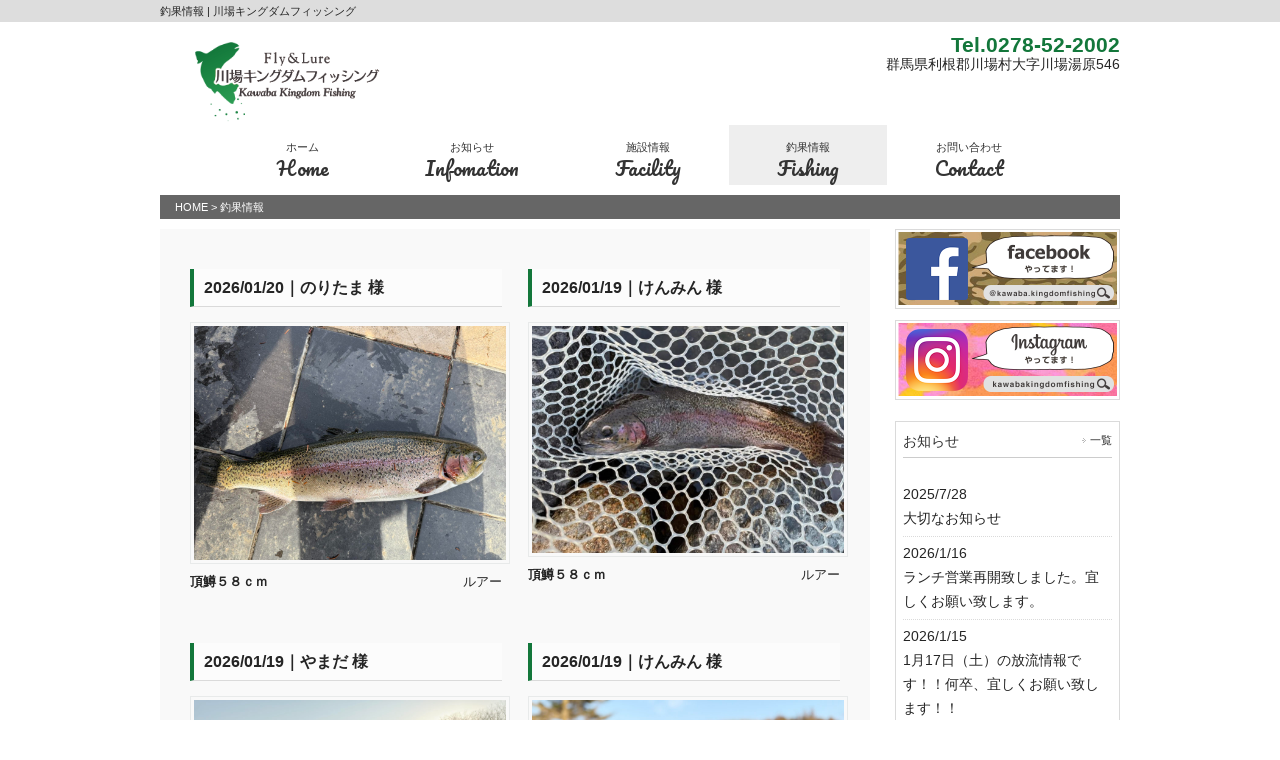

--- FILE ---
content_type: text/html; charset=UTF-8
request_url: http://kawaba-kingdomfishing.com/fishing/
body_size: 5583
content:
<!DOCTYPE html>
<html lang="ja">
<head>
    
<!-- Google tag (gtag.js) -->
<script async src="https://www.googletagmanager.com/gtag/js?id=G-0L71593T35"></script>
<script>
  window.dataLayer = window.dataLayer || [];
  function gtag(){dataLayer.push(arguments);}
  gtag('js', new Date());

  gtag('config', 'G-0L71593T35');
</script>
    
<meta charset="UTF-8">
<meta name="viewport" content="width=device-width, user-scalable=yes, maximum-scale=1.0, minimum-scale=1.0">
<meta name="description" content="">
<meta name="keywords" content="">
<title>  釣果情報 | 川場キングダムフィッシング</title>
<!--[if lt IE 9]>
<script src="http://kawaba-kingdomfishing.com/wp/wp-content/themes/responsive_042/js/html5.js"></script>
<script src="http://kawaba-kingdomfishing.com/wp/wp-content/themes/responsive_042/js/css3-mediaqueries.js"></script>
<![endif]-->
<script src="http://ajax.googleapis.com/ajax/libs/jquery/1.8.2/jquery.min.js"></script>

<link rel='dns-prefetch' href='//s.w.org' />
<link rel="alternate" type="application/rss+xml" title="川場キングダムフィッシング &raquo; 釣果情報 フィード" href="http://kawaba-kingdomfishing.com/fishing/feed/" />
		<script type="text/javascript">
			window._wpemojiSettings = {"baseUrl":"https:\/\/s.w.org\/images\/core\/emoji\/2\/72x72\/","ext":".png","svgUrl":"https:\/\/s.w.org\/images\/core\/emoji\/2\/svg\/","svgExt":".svg","source":{"concatemoji":"http:\/\/kawaba-kingdomfishing.com\/wp\/wp-includes\/js\/wp-emoji-release.min.js?ver=4.6.29"}};
			!function(e,o,t){var a,n,r;function i(e){var t=o.createElement("script");t.src=e,t.type="text/javascript",o.getElementsByTagName("head")[0].appendChild(t)}for(r=Array("simple","flag","unicode8","diversity","unicode9"),t.supports={everything:!0,everythingExceptFlag:!0},n=0;n<r.length;n++)t.supports[r[n]]=function(e){var t,a,n=o.createElement("canvas"),r=n.getContext&&n.getContext("2d"),i=String.fromCharCode;if(!r||!r.fillText)return!1;switch(r.textBaseline="top",r.font="600 32px Arial",e){case"flag":return(r.fillText(i(55356,56806,55356,56826),0,0),n.toDataURL().length<3e3)?!1:(r.clearRect(0,0,n.width,n.height),r.fillText(i(55356,57331,65039,8205,55356,57096),0,0),a=n.toDataURL(),r.clearRect(0,0,n.width,n.height),r.fillText(i(55356,57331,55356,57096),0,0),a!==n.toDataURL());case"diversity":return r.fillText(i(55356,57221),0,0),a=(t=r.getImageData(16,16,1,1).data)[0]+","+t[1]+","+t[2]+","+t[3],r.fillText(i(55356,57221,55356,57343),0,0),a!=(t=r.getImageData(16,16,1,1).data)[0]+","+t[1]+","+t[2]+","+t[3];case"simple":return r.fillText(i(55357,56835),0,0),0!==r.getImageData(16,16,1,1).data[0];case"unicode8":return r.fillText(i(55356,57135),0,0),0!==r.getImageData(16,16,1,1).data[0];case"unicode9":return r.fillText(i(55358,56631),0,0),0!==r.getImageData(16,16,1,1).data[0]}return!1}(r[n]),t.supports.everything=t.supports.everything&&t.supports[r[n]],"flag"!==r[n]&&(t.supports.everythingExceptFlag=t.supports.everythingExceptFlag&&t.supports[r[n]]);t.supports.everythingExceptFlag=t.supports.everythingExceptFlag&&!t.supports.flag,t.DOMReady=!1,t.readyCallback=function(){t.DOMReady=!0},t.supports.everything||(a=function(){t.readyCallback()},o.addEventListener?(o.addEventListener("DOMContentLoaded",a,!1),e.addEventListener("load",a,!1)):(e.attachEvent("onload",a),o.attachEvent("onreadystatechange",function(){"complete"===o.readyState&&t.readyCallback()})),(a=t.source||{}).concatemoji?i(a.concatemoji):a.wpemoji&&a.twemoji&&(i(a.twemoji),i(a.wpemoji)))}(window,document,window._wpemojiSettings);
		</script>
		<style type="text/css">
img.wp-smiley,
img.emoji {
	display: inline !important;
	border: none !important;
	box-shadow: none !important;
	height: 1em !important;
	width: 1em !important;
	margin: 0 .07em !important;
	vertical-align: -0.1em !important;
	background: none !important;
	padding: 0 !important;
}
</style>
<link rel='stylesheet' id='contact-form-7-css'  href='http://kawaba-kingdomfishing.com/wp/wp-content/plugins/contact-form-7/includes/css/styles.css?ver=4.5' type='text/css' media='all' />
<link rel='stylesheet' id='weatherhacks-css'  href='http://kawaba-kingdomfishing.com/wp/wp-content/plugins/wp-weatherhacks/style.css?ver=1475123033' type='text/css' media='all' />
<script type='text/javascript' src='http://kawaba-kingdomfishing.com/wp/wp-includes/js/jquery/jquery.js?ver=1.12.4'></script>
<script type='text/javascript' src='http://kawaba-kingdomfishing.com/wp/wp-includes/js/jquery/jquery-migrate.min.js?ver=1.4.1'></script>
<link rel='https://api.w.org/' href='http://kawaba-kingdomfishing.com/wp-json/' />
<link rel="EditURI" type="application/rsd+xml" title="RSD" href="http://kawaba-kingdomfishing.com/wp/xmlrpc.php?rsd" />
<link rel="wlwmanifest" type="application/wlwmanifest+xml" href="http://kawaba-kingdomfishing.com/wp/wp-includes/wlwmanifest.xml" /> 
<script src="http://kawaba-kingdomfishing.com/wp/wp-content/themes/responsive_042/js/jquery.easing.1.3.js"></script>
<script src="http://kawaba-kingdomfishing.com/wp/wp-content/themes/responsive_042/js/mouseover.js"></script>
<script src="http://kawaba-kingdomfishing.com/wp/wp-content/themes/responsive_042/js/script.js"></script>
<link rel="profile" href="http://gmpg.org/xfn/11">
<link rel="stylesheet" type="text/css" media="all" href="http://kawaba-kingdomfishing.com/wp/wp-content/themes/responsive_042/style.css">
<link rel="pingback" href="http://kawaba-kingdomfishing.com/wp/xmlrpc.php">
<link rel="shortcut icon" href="http://kawaba-kingdomfishing.com/wp/wp-content/themes/responsive_042/favicon.ico" />
<link rel="icon" href="http://kawaba-kingdomfishing.com/wp/wp-content/themes/responsive_042/favicon.ico" />
<link href='https://fonts.googleapis.com/css?family=Pacifico' rel='stylesheet' type='text/css'>
</head>
<body class="archive post-type-archive post-type-archive-fishing">
<header id="header" role="banner">

<div class="bg">
	<div class="inner">
		<h1>  釣果情報 | 川場キングダムフィッシング</h1>
	</div>
</div>

	<div class="inner">
  	<h2><a href="http://kawaba-kingdomfishing.com/" title="川場キングダムフィッシング" rel="home"><img src="http://kawaba-kingdomfishing.com/wp/wp-content/uploads/logo.png" alt="川場キングダムフィッシング"></a></h2>
	<div class="headerRight">
		<p class="headerPhone button"><span class="headerPhoneTitle">Tel.</span><span class="tel-link">0278-52-2002</span></p>
		<p class="headerAddress">群馬県利根郡川場村大字川場湯原546</p>
		</div>
	</div>
</header>

<nav id="mainNav">
	<div class="inner">
		<a class="menu" id="menu"><span>MENU</span></a>
		<div class="panel">   
		<ul><li id="menu-item-16" class="menu-item menu-item-type-post_type menu-item-object-page"><a href="http://kawaba-kingdomfishing.com/"><strong>ホーム</strong><span>Home</span></a></li>
<li id="menu-item-540" class="menu-item menu-item-type-taxonomy menu-item-object-category"><a href="http://kawaba-kingdomfishing.com/category/info/"><strong>お知らせ</strong><span>Infomation</span></a></li>
<li id="menu-item-23" class="menu-item menu-item-type-post_type menu-item-object-page menu-item-has-children"><a href="http://kawaba-kingdomfishing.com/facility/"><strong>施設情報</strong><span>Facility</span></a>
<ul class="sub-menu">
	<li id="menu-item-17" class="menu-item menu-item-type-post_type menu-item-object-page"><a href="http://kawaba-kingdomfishing.com/facility/access/">アクセス</a></li>
	<li id="menu-item-20" class="menu-item menu-item-type-post_type menu-item-object-page"><a href="http://kawaba-kingdomfishing.com/facility/pond-target/">ポンド&#038;ターゲット</a></li>
	<li id="menu-item-21" class="menu-item menu-item-type-post_type menu-item-object-page"><a href="http://kawaba-kingdomfishing.com/facility/restaurant/">レストラン</a></li>
	<li id="menu-item-22" class="menu-item menu-item-type-post_type menu-item-object-page"><a href="http://kawaba-kingdomfishing.com/facility/price-rule/">料金表＆ルール</a></li>
</ul>
</li>
<li id="menu-item-243" class="menu-item menu-item-type-post_type_archive menu-item-object-fishing current-menu-item"><a href="http://kawaba-kingdomfishing.com/fishing/"><strong>釣果情報</strong><span>Fishing</span></a></li>
<li id="menu-item-18" class="menu-item menu-item-type-post_type menu-item-object-page"><a href="http://kawaba-kingdomfishing.com/contact/"><strong>お問い合わせ</strong><span>Contact</span></a></li>
</ul>		</div>
	</div>
</nav>

<div id="breadcrumb" class="clearfix inner"><ul><li><a href="http://kawaba-kingdomfishing.com/">HOME</a> &gt; </li><li>  釣果情報</li></ul></div><div id="wrapper">

  <div id="content">
	<section>

	<h2 class="title first"><span></span></h2>

		        <div class="post">
                
        
        <article id="post-26446">
        
			             
            <div class="alignleft">
                <h3>2026/01/20｜のりたま 様</h3>
                <img src="http://kawaba-kingdomfishing.com/wp/wp-content/uploads/cec9d644686ea91057cfd3c138d0baa6-1024x768.jpg" alt="【頂鱒５８ｃｍ】全体"><br />
                <dl class="menu" style="font-size:95%;">
                <dt>頂鱒５８ｃｍ</dt>
                <dd>ルアー</dd>
                </dl>
            </div>
                    </article>
            
                
        
        <article id="post-26444">
        
			                        <div class="alignright">
                <h3>2026/01/19｜けんみん 様</h3>
                <img src="http://kawaba-kingdomfishing.com/wp/wp-content/uploads/ba13b7b247572715639d405f58be1bd8-1024x746.jpg" alt="【頂鱒５８ｃｍ】全体"><br />
                <dl class="menu" style="font-size:95%;">
                <dt>頂鱒５８ｃｍ</dt>
                <dd>ルアー</dd>
                </dl>
            </div>
			<div class="clearHr"><hr /></div>
                    </article>
            
                
        
        <article id="post-26442">
        
			             
            <div class="alignleft">
                <h3>2026/01/19｜やまだ 様</h3>
                <img src="http://kawaba-kingdomfishing.com/wp/wp-content/uploads/d8c0827e7541df76557509aabab66969-1024x768.jpg" alt="【驚ロック６０ｃｍ】全体"><br />
                <dl class="menu" style="font-size:95%;">
                <dt>驚ロック６０ｃｍ</dt>
                <dd>フライ</dd>
                </dl>
            </div>
                    </article>
            
                
        
        <article id="post-26440">
        
			                        <div class="alignright">
                <h3>2026/01/19｜けんみん 様</h3>
                <img src="http://kawaba-kingdomfishing.com/wp/wp-content/uploads/da37affe14b6de0c5ba452075ace5973-1024x768.jpg" alt="【頂鱒５２ｃｍ】全体"><br />
                <dl class="menu" style="font-size:95%;">
                <dt>頂鱒５２ｃｍ</dt>
                <dd>ルアー</dd>
                </dl>
            </div>
			<div class="clearHr"><hr /></div>
                    </article>
            
                
        
        <article id="post-26438">
        
			             
            <div class="alignleft">
                <h3>2026/01/19｜ふくだ 様</h3>
                <img src="http://kawaba-kingdomfishing.com/wp/wp-content/uploads/ffd50d4f29b1be356d41cd6da27dbb27-1024x768.jpg" alt="【驚ロック５５ｃｍ】全体"><br />
                <dl class="menu" style="font-size:95%;">
                <dt>驚ロック５５ｃｍ</dt>
                <dd>ルアー</dd>
                </dl>
            </div>
                    </article>
            
                
        
        <article id="post-26436">
        
			                        <div class="alignright">
                <h3>2026/01/18｜あわた 様</h3>
                <img src="http://kawaba-kingdomfishing.com/wp/wp-content/uploads/a59cb4e7b7bafff247164b84ce717b89-1024x768.jpg" alt="【驚ロック７０ｃｍ】全体"><br />
                <dl class="menu" style="font-size:95%;">
                <dt>驚ロック７０ｃｍ</dt>
                <dd>ルアー</dd>
                </dl>
            </div>
			<div class="clearHr"><hr /></div>
                    </article>
            
                
        
        <article id="post-26434">
        
			             
            <div class="alignleft">
                <h3>2026/01/18｜G-TECしんた 様</h3>
                <img src="http://kawaba-kingdomfishing.com/wp/wp-content/uploads/6418e1a8dfe135065dfb087a05fec9a9-1024x768.jpg" alt="【頂鱒６１ｃｍ】全体"><br />
                <dl class="menu" style="font-size:95%;">
                <dt>頂鱒６１ｃｍ</dt>
                <dd>ルアー</dd>
                </dl>
            </div>
                    </article>
            
                
        
        <article id="post-26432">
        
			                        <div class="alignright">
                <h3>2026/01/18｜あつし 様</h3>
                <img src="http://kawaba-kingdomfishing.com/wp/wp-content/uploads/650c2402c80765fb15160dc47e5e4220-1024x768.jpg" alt="【頂鱒６０ｃｍ】全体"><br />
                <dl class="menu" style="font-size:95%;">
                <dt>頂鱒６０ｃｍ</dt>
                <dd>ルアー</dd>
                </dl>
            </div>
			<div class="clearHr"><hr /></div>
                    </article>
            
                
        
        <article id="post-26430">
        
			             
            <div class="alignleft">
                <h3>2026/01/18｜K-SPOONうちだ 様</h3>
                <img src="http://kawaba-kingdomfishing.com/wp/wp-content/uploads/77ab57f7bb9d6ecf5bfa224670836f93-1024x768.jpg" alt="【頂鱒５６ｃｍ】全体"><br />
                <dl class="menu" style="font-size:95%;">
                <dt>頂鱒５６ｃｍ</dt>
                <dd>ルアー</dd>
                </dl>
            </div>
                    </article>
            
                
        
        <article id="post-26428">
        
			                        <div class="alignright">
                <h3>2026/01/17｜かすかわ 様</h3>
                <img src="http://kawaba-kingdomfishing.com/wp/wp-content/uploads/e14ab6d07c9ea709eb05c52e6cdfcf4d-1024x768.jpg" alt="【頂鱒６０ｃｍ】全体"><br />
                <dl class="menu" style="font-size:95%;">
                <dt>頂鱒６０ｃｍ</dt>
                <dd>ルアー</dd>
                </dl>
            </div>
			<div class="clearHr"><hr /></div>
                    </article>
            
                </div>
                
	</section>
  		<div class="pagenav">
			<div class="prev"></div>
			<div class="next"><a href="http://kawaba-kingdomfishing.com/fishing/page/2/" >次のページ &raquo;</a></div>
		</div>
	
  
	</div><!-- / content -->
  <aside id="sidebar">

<div id="banners">
<p class="banner">
<a href="https://www.facebook.com/kawaba.kingdomfishing/"
 target="_blank">
<img src="http://kawaba-kingdomfishing.com/wp/wp-content/uploads/facebook_banner.png" alt="Facebook" />
</a></p>
<p class="banner">
<a href="http://www.instagram.com/kawabakingdomfishing/?hl=ja"
 target="_blank">
<img src="http://kawaba-kingdomfishing.com/wp/wp-content/uploads/insta_banner.png" alt="インスタグラム" />
</a></p>
</div>


      <section class="widgetInfo">
  <div class="newsTitle">
        <h3 class="title"><span>お知らせ</span></h3>
    <p><a href="http://kawaba-kingdomfishing.com/info/">一覧</a></p>
  </div>
    <div class="sideinfo post">

<article id="post-24881" style="">
<a href="http://kawaba-kingdomfishing.com/info/24881/" title="大切なお知らせ">
<p><time datetime="2025-07-28">2025/7/28</time><br />
大切なお知らせ<br style="clear:both;" /></p>
</a>
</article>



<article id="post-26410" style="">
<a href="http://kawaba-kingdomfishing.com/info/26410/" title="ランチ営業再開致しました。宜しくお願い致します。">
<p><time datetime="2026-01-16">2026/1/16</time><br />
ランチ営業再開致しました。宜しくお願い致します。<br style="clear:both;" /></p>
</a>
</article>



<article id="post-26399" style="">
<a href="http://kawaba-kingdomfishing.com/info/26399/" title="1月17日（土）の放流情報です！！何卒、宜しくお願い致します！！">
<p><time datetime="2026-01-15">2026/1/15</time><br />
1月17日（土）の放流情報です！！何卒、宜しくお願い致します！！<br style="clear:both;" /></p>
</a>
</article>



<article id="post-26395" style="">
<a href="http://kawaba-kingdomfishing.com/info/26395/" title="改めての臨時休業のお知らせ">
<p><time datetime="2026-01-07">2026/1/7</time><br />
改めての臨時休業のお知らせ<br style="clear:both;" /></p>
</a>
</article>



<article id="post-26391" style="">
<a href="http://kawaba-kingdomfishing.com/info/26391/" title="臨時休業のお知らせ">
<p><time datetime="2026-01-06">2026/1/6</time><br />
臨時休業のお知らせ<br style="clear:both;" /></p>
</a>
</article>


    </div>
  </section>

<section id="nav_menu-2" class="widget widget_nav_menu"><h3><span>Menu</span></h3><div class="menu-footer_menu-container"><ul id="menu-footer_menu" class="menu"><li id="menu-item-33" class="menu-item menu-item-type-post_type menu-item-object-page menu-item-33"><a href="http://kawaba-kingdomfishing.com/">ホーム</a></li>
<li id="menu-item-541" class="menu-item menu-item-type-taxonomy menu-item-object-category menu-item-541"><a href="http://kawaba-kingdomfishing.com/category/info/">お知らせ</a></li>
<li id="menu-item-40" class="menu-item menu-item-type-post_type menu-item-object-page menu-item-has-children menu-item-40"><a href="http://kawaba-kingdomfishing.com/facility/">施設情報</a>
<ul class="sub-menu">
	<li id="menu-item-34" class="menu-item menu-item-type-post_type menu-item-object-page menu-item-34"><a href="http://kawaba-kingdomfishing.com/facility/access/">アクセス</a></li>
	<li id="menu-item-37" class="menu-item menu-item-type-post_type menu-item-object-page menu-item-37"><a href="http://kawaba-kingdomfishing.com/facility/pond-target/">ポンド&#038;ターゲット</a></li>
	<li id="menu-item-38" class="menu-item menu-item-type-post_type menu-item-object-page menu-item-38"><a href="http://kawaba-kingdomfishing.com/facility/restaurant/">レストラン</a></li>
	<li id="menu-item-39" class="menu-item menu-item-type-post_type menu-item-object-page menu-item-39"><a href="http://kawaba-kingdomfishing.com/facility/price-rule/">料金表＆ルール</a></li>
</ul>
</li>
<li id="menu-item-242" class="menu-item menu-item-type-post_type_archive menu-item-object-fishing menu-item-242"><a href="http://kawaba-kingdomfishing.com/fishing/">釣果情報</a></li>
<li id="menu-item-35" class="menu-item menu-item-type-post_type menu-item-object-page menu-item-35"><a href="http://kawaba-kingdomfishing.com/contact/">お問い合わせ</a></li>
</ul></div></section><section id="search-2" class="widget widget_search"><form role="search" method="get" id="searchform" class="searchform" action="http://kawaba-kingdomfishing.com/">
				<div>
					<label class="screen-reader-text" for="s">検索:</label>
					<input type="text" value="" name="s" id="s" />
					<input type="submit" id="searchsubmit" value="検索" />
				</div>
			</form></section>
</aside>

</div>
<!-- / wrapper -->

<a id="pageTop" href="#contents">▲</a>
<!-- / footer -->

<p id="copyright">Copyright &copy; 2026 川場キングダムフィッシング All rights Reserved.</p>

</div>

<script type='text/javascript' src='http://kawaba-kingdomfishing.com/wp/wp-content/plugins/contact-form-7/includes/js/jquery.form.min.js?ver=3.51.0-2014.06.20'></script>
<script type='text/javascript'>
/* <![CDATA[ */
var _wpcf7 = {"loaderUrl":"http:\/\/kawaba-kingdomfishing.com\/wp\/wp-content\/plugins\/contact-form-7\/images\/ajax-loader.gif","recaptcha":{"messages":{"empty":"\u3042\u306a\u305f\u304c\u30ed\u30dc\u30c3\u30c8\u3067\u306f\u306a\u3044\u3053\u3068\u3092\u8a3c\u660e\u3057\u3066\u304f\u3060\u3055\u3044\u3002"}},"sending":"\u9001\u4fe1\u4e2d ..."};
/* ]]> */
</script>
<script type='text/javascript' src='http://kawaba-kingdomfishing.com/wp/wp-content/plugins/contact-form-7/includes/js/scripts.js?ver=4.5'></script>
<script type='text/javascript' src='http://kawaba-kingdomfishing.com/wp/wp-includes/js/wp-embed.min.js?ver=4.6.29'></script>
</body>
</html>

--- FILE ---
content_type: text/css
request_url: http://kawaba-kingdomfishing.com/wp/wp-content/themes/responsive_042/style.css
body_size: 7328
content:
@charset "utf-8";
/*
Theme Name: responsive_042
Theme URI: http://c-tpl.com/
Description: responsive_042
Version: 1.0
Author: Cloud template
Author URI: http://c-tpl.com/
Tags: simple

	Cloud template v1.0
	 http://c-tpl.com/

	This theme was designed and built by Cloud template,
	whose blog you will find at http://c-tpl.com/

	The CSS, XHTML and design is released under GPL:
	http://www.opensource.org/licenses/gpl-license.php

*/

/* =Reset default browser CSS.
Based on work by Eric Meyer: http://meyerweb.com/eric/tools/css/reset/index.html
-------------------------------------------------------------- */
html, body, div, span, applet, object, iframe, h1, h2, h3, h4, h5, h6, p, blockquote, pre, a, abbr, acronym, address, big, cite, code, del, dfn, em, font, ins, kbd, q, s, samp, small, strike, strong, sub, sup, tt, var, dl, dt, dd, ol, ul, li, fieldset, form, label, legend, table, caption, tbody, tfoot, thead, tr, th, td {border: 0;font-family: inherit;font-size: 100%;font-style: inherit;font-weight: inherit;margin: 0;outline: 0;padding: 0;vertical-align: baseline;}
:focus {outline: 0;}

ol, ul {list-style: none;}
table {border-collapse: separate;border-spacing: 0;}
caption, th, td {font-weight: normal;text-align: left;}
blockquote:before, blockquote:after,q:before, q:after {content: "";}
blockquote, q {quotes: "" "";}
a img {border: 0;}
article, aside, details, figcaption, figure, footer, header, hgroup, menu, nav, section {display: block;}

body{
font: 13.5px/1.5 "メイリオ","Meiryo",arial,"ヒラギノ角ゴ Pro W3","Hiragino Kaku Gothic Pro",Osaka,"ＭＳ Ｐゴシック","MS PGothic",Sans-Serif;
color:#252525;
-webkit-text-size-adjust: none;
background:#fff;
}


/* リンク設定
------------------------------------------------------------*/
a{
margin:0;
padding:0;
text-decoration:none;
outline:0;
vertical-align:baseline;
background:transparent;
font-size:100%;
color:#252525;
}

a:hover, a:active{
-webkit-transition:opacity 1s;-moz-transition:opacity 1s;-o-transition:opacity 1s;
color:#3D97DF;
}


/**** Clearfix ****/
nav .panel:after, nav#mainNav:after, .newsTitle:after, .topNewsTitle:after, .bg:after,.post:after{content:""; display: table;clear: both;}
nav .panel,nav#mainNav,.newsTitle,.topNewsTitle,.bg, .post{zoom: 1;}


/* フォーム
------------------------------------------------------------*/

input, textarea {
font: 12px/1.5 "メイリオ","Meiryo",arial,"ヒラギノ角ゴ Pro W3","Hiragino Kaku Gothic Pro",Osaka,"ＭＳ Ｐゴシック","MS PGothic",Sans-Serif;
}

input[type="text"], input[type="tel"], input[type="email"], textarea{
max-width:90%;
vertical-align:middle;
line-height:30px;
height:30px;
padding:1px 5px;
border:1px solid #d4d4d7;
border-radius:3px;
-webkit-border-radius:3px;
-moz-border-radius:3px;
font-size:100%;
color:#555;
background:#fcfcfc;
}

textarea{
height:auto;
line-height:1.5;
}

input[type="submit"],input[type="reset"],input[type="button"],.button a{
padding:5px 10px;
background: #1dba5c;
background: -moz-linear-gradient(top, #1dba5c 0%, #16733b 100%);
background: -webkit-gradient(linear, left top, left bottom, color-stop(0%,#1dba5c), color-stop(100%,#16733b));
background: -webkit-linear-gradient(top, #1dba5c 0%,#16733b 100%);
background: -o-linear-gradient(top, #1dba5c 0%,#16733b 100%);
background: linear-gradient(to bottom, #1dba5c 0%,#16733b 100%);
filter: progid:DXImageTransform.Microsoft.gradient( startColorstr='#1dba5c', endColorstr='#16733b',GradientType=0 );
border:0;
border-radius:3px;
-webkit-border-radius:3px;
-moz-border-radius:3px;
line-height:1.5;
color:#fff;
}

input[type="submit"]:hover,input[type="reset"]:hover,input[type="button"]:hover,.button a:hover{
background: #1dba5c;
background: -moz-linear-gradient(top, #16733b 0%, #1dba5c 100%);
background: -webkit-gradient(linear, left top, left bottom, color-stop(0%,#16733b), color-stop(100%,#1dba5c));
background: -webkit-linear-gradient(top, #16733b 0%,#1dba5c 100%);
background: -o-linear-gradient(top, #16733b 0%,#1dba5c 100%);
background: linear-gradient(to bottom, #16733b 0%,#1dba5c 100%);
filter: progid:DXImageTransform.Microsoft.gradient( startColorstr='#16733b', endColorstr='#1dba5c',GradientType=0 );
cursor:pointer;
}

*:first-child+html input[type="submit"]{padding:3px;}


/* レイアウト
------------------------------------------------------------*/
#wrapper, .inner{
margin:0 auto;
width:960px;
}

#header{
overflow:hidden;
background:#fff;
}

#content{
float:left;
width:710px;
padding:30px 0;
}

#sidebar{
float:right;
width:225px;
padding:30px 0;
}

#footer{
clear:both;
padding-top:20px;
border-bottom:1px solid #5d5d5d;
background:#f6f6f6;
} 


/* ヘッダー
*****************************************************/
#header .bg {background:#ddd;}


/* サイト説明文 + 住所
----------------------------------*/
#header .bg .inner h1, #header .bg .inner p{
float:left;
padding:3px 0;
font-size:82%;
font-weight:normal;
}

#header .bg .inner p {
float: right;
}

/* ロゴ (サイトタイトル)
----------------------------------*/
#header h2{
clear:both;
float:left;
/*padding:17px 0 10px 10px;*/
color: #515151;
font-size:160%;
font-weight:bold;
line-height:1;
width: 300px;
}
#header h2 img {
width:250px;
}

/* ロゴ右スペース
----------------------------------*/
#header .headerRight {
float:right;
text-align: right;
padding:0 0 6px 0;
}

#header .headerRight .headerPhone {
margin-top: 12px;
font-size: 120%;
line-height:1;
color: #13773b;
font-weight: 700;
}

#header .headerRight .headerPhone span {
font-size: 130%;
}

/* サブナビゲーション
----------------------------------*/

#header ul li{
display:inline;
margin-left:10px;
}

#header ul li a{
padding-left:10px;
background:url(images/arrowSub.png) no-repeat 0 5px;
//color: #3D97DF;
}

#header ul li a:hover{
background-position:0 -10px;
//color: #3D97DF;
//text-decoration: underline;
}


/* トップページ　メイン画像
----------------------------------*/
.mainImg,.mainImgSp{
clear:both;
margin: 20px auto;
line-height:0;
text-align:center;
z-index:0;
}
.mainImgSp{
display:none;
}
#mainImg,#mainImgSp{
clear:both;
margin: 20px auto;
line-height:0;
text-align:center;
z-index:0;
}
#mainImgSp{
display:none;
}
.easingsliderlite,.easingsliderlite div,.easingsliderlite a,.easingsliderlite img {
margin:0 auto!important;
}
.easingsliderlite-shadow, .easingsliderlite-shadow img {
margin:0 auto!important;
}

#content .post {
margin:0 0 20px 0;
padding:30px 30px 10px 30px;
/*border:1px solid #dadada;*/
background: #f9f9f9;
}


/* タイポグラフィ
*****************************************************/
#content h2.title, #content div.title {
clear:both;
margin:0;
padding:10px 30px 0 30px;
font-size:130%;
border:none;
font-weight:bold;
color:#333;
}

h2.title, div.title{
margin:0 0 10px;
padding: 10px 5px 0 15px;
line-height:37px;
font-weight: normal;
color:#252525;
border:0;
border-bottom: 2px solid #ddd;
background:none;
}

.dateLabel{
margin:10px 0 10px;
text-align:right;
font-weight:bold;
color:#858585;
}

.post p{padding-bottom:10px; line-height:1.8;}

.post ul{margin: 0 0 10px 10px;}

.post ul li{
line-height: 1.7;
padding-left:15px;
background:url(images/bullet.png) no-repeat 0 7px;
}

.post ol{margin: 0 0 10px 30px;}

.post ol li{list-style:decimal;}


.post h1{
margin:20px 0;
padding:5px 0;
font-size:150%;
color: #000;
border-bottom:3px solid #000;
}

.post h2{
margin:10px 0;
padding-bottom:2px;
font-size:130%;
font-weight:normal;
border-bottom:2px solid #515151;
}

.post h3{
margin:10px 0 15px 0;
font-size:120%;
padding: 8px 10px;
border-left: 4px solid #13773b;
line-height: 1.3;
font-weight:bold;
background:rgba(255,255,255,0.6);
border-bottom: 1px solid #dadada;
}

.post h4, .post .h4{
margin-top:5px;
padding:5px 0;
font-weight: bold;
font-size:115%;
color: #13773b;
clear:both;
}
.post blockquote {
clear:both;
padding:10px 0 10px 15px;
margin:10px 0 25px 30px;
}
 
.post blockquote p{padding:5px 0;}

input[type="submit"].wpcf7-submit {
width:100%;
font-size:140%;
}

.post table{
border: 1px #E8EAEA solid;
border-collapse: collapse;
border-spacing: 0;
margin:5px 0 20px;
width: 100%;
}

.post table th{
padding:7px 10px 7px 5px;
border-left: 1px #E8EAEA solid;
border-bottom: 1px #E8EAEA solid;
font-weight:bold;
background:#F7F7F7;
vertical-align:middle;
}

.post table .price {
text-align: right;
white-space: nowrap;
}

.post table thead th, .post table tbody th{
padding:7px;
border-left: 1px #fff solid;
border-bottom: 1px #fff solid;
font-weight:700;
background:#e3ebe6;
color:#13773b;
text-align:center;
}

.post table td, .post table tbody td{
padding:7px 5px;
border: 1px #E8EAEA solid;
border-width: 0 0 1px 1px;
background:#fff;
font-size:90%;
}

.post table.table522 tbody th {
width:50%;
}

.post table tbody th ul, .post table tbody td ul {
font-weight:normal;
text-align:left;
margin: 3px 0 0 10px;
}

.post table.table522 tbody td {
width:25%;
}

.post dt{font-weight:bold;line-height:1.8;}
.post dd{padding-bottom:10px;line-height:1.8;}

.post table tbody td.bgYellow, .bgYellow{
background:#f9f9cc;
}

.bgGray {
background:#F7F7F7;
border: solid 1px #E8EAEA;
}

.small {font-size: 89%;}
.red {color: #f00;}

.post img {
max-width:100%;
height:auto;
padding: 3px;
border: 1px solid #E8EAEA;
}

img.aligncenter {
display: block;
margin:10px auto;
}

img.alignright, img.alignleft{
display:inline;
margin: 0 10px 5px 0;
}

img.alignright{
margin: 0 0 5px 10px;
}
.alignright{float:right;}
.alignleft{float:left;}
.aligncenter{text-align:center;}

div.alignleft {width:48%;margin-right:10px;}
div.alignright {width:48%;}
.toppageService h3 a {display:block;}
.toppageService img {display:block;margin:0 auto;}

/* サイドバー　ウィジェット
*****************************************************/
section.widget, .widgetInfo{
margin: 0 0 20px;
padding: 5px 7px;
border:1px solid #dadada;
background: #fff;
}

#banners {
padding-top:10px;
padding-bottom:10px;
}

#banners img{
max-width:225px;
height:auto;
padding-bottom:5px;
}

section.widget h3{
clear:both;
margin:0 0 10px;
padding:5px 0;
font-size:100%;
font-weight:normal;
color: #333;
border-bottom:1px solid #ccc;
}

section.widget .sub-menu{
margin-left: 10px;
}

section.widget a{
display:block;
padding:3px 0 3px 13px;
background:url(images/arrow.png) no-repeat 0 50%;
}

section.widget a:hover{
text-decoration:none;
}

#searchform input[type="text"]{
line-height:1.7;
height:24px;
width:100px;
vertical-align:bottom;
}

/* お知らせ　
-------------*/
.newsTitle{
clear:both;
margin:0 0 20px;
padding:5px 0;
color: #333;
border-bottom:1px solid #ccc;
}

.newsTitle h3{
float:left;
font-weight:normal;
}

.newsTitle p{
float:right;
padding:0 0 0 10px;
font-size:80%;
background:url(images/arrow.png) no-repeat 0 50%;
}

/*
.news p{
clear:both;
padding-bottom:2px;
border-bottom: 1px solid #ccc;
}

.news p:last-child{border:0;}

.news p a{
display:block;
padding:5px 0;
color:#333;
font-style:italic;
font:italic 110% "Palatino Linotype", "Book Antiqua", Palatino, serif;
}

.news a span{
color:#515151;
font:normal 90% Arial, 'ヒラギノ角ゴ Pro W3','Hiragino Kaku Gothic Pro','ＭＳ Ｐゴシック',sans-serif;
}

.news span{padding-left:10px;}

.news a:hover span{color:#777;}

*/

/* フッター
*****************************************************/
#footer ul{
padding-bottom:10px;
}

#footer ul li{
display:inline-block;
vertical-align:text-top;
text-align:left;
padding:5px 0;
margin-right:60px;
background:url(images/arrow.png) no-repeat 0 12px;
}

#footer ul li	a{
display:block;
padding:0 0 0 12px;
overflow:hidden;
text-decoration:underline;
}

#footer ul li	a:hover{text-decoration:none;}

#footer ul li li{
display:block;
padding:0;
margin:0 0 0 10px;
background-position:0 5px;
}


*:first-child+html #footer ul li{display:inline;}
*:first-child+html #footer ul ul,*:first-child+html #footer ul li li a,*:first-child+html #footer ul li li{display:none;}

#copyright{
clear:both;
padding:10px;
text-align:center;
font-size:75%;
zoom:1;
background:#333;
color:#fff;
}


/* page navigation
------------------------------------------------------------*/
.pagenav{
clear:both;
width: 100%;
height: 30px;
margin: 5px 0;
}

.prev{float:left}

.next{float:right;}

#pageLinks{
clear:both;
color:#4f4d4d;
text-align:center;
}


/* トップページ 最新記事3件
------------------------------------------------------------*/
.thumbWrap{
width:735px;
margin:20px -25px 20px 0;
}

.thumbWrap li{
float:left;
width: 220px;
margin:0 25px 0 0;
padding:2px 0 40px;
background:none;
}

/* 最新記事リンク */
ul.thumb h3{
margin-top:10px;
padding:1px;
font-weight:normal;
font-size:100%;
text-align:center;
background:#fff;
border:1px solid #777;
}

ul.thumb h3 span{
display:block;
padding:2px 3px;
background:#357dbd;
}

ul.thumb h3 a{color:#fff;}

ul.thumb h3:hover span{background:#56a8e7;}

/* 追加
*****************************************************/
#footer{
background:#ddd;
} 

#content .post a {
color: #3D97DF;
}
#content .post a:hover, #content .post a:active{
color: #3D97DF;
text-decoration: underline;
}
#content .post .postListBox a {
color: #555;
}
#content .post .postListBox a:hover, #content .post .postListBox a:active{
color: #3D97DF;
text-decoration: none;
}
.clear {
clear: both;
}
.clearHr {
clear: both;
height: 20px;
line-height: 0;
font-size: 0em;
}
hr {
visibility: hidden;
border: 5px;
}
.textright {
text-align: right;
}
.textcenter {
text-align: center;
}
.red {
color: #f00;
}

#breadcrumb{
background:#666;
color:#fff;
}

#breadcrumb ul {
margin-top:10px;
padding: 2px 5px 2px 15px;
}

#breadcrumb ul li {
display:inline;
font-size:80%;
}

#breadcrumb ul li a{
	color:#fff;
}
#content {
padding: 0 0 0 0;
}

#sidebar {
padding: 0 0 10px 0;
}

.sideinfo article {
padding:5px 0;
border-bottom:1px dotted #DADADA;
}
.sideinfo img {
display:inline;
margin: 0 10px 0 0;
float: left;
width: 80px;
}
.sideinfo p {
padding-bottom: 0;
}
.postListBox a {
display:block;
}
.postListBox a:hover p {
//color:#999;
}
.postListBox img {
display:inline;
margin: 0 10px 0 0;
float: left;
}

.topNewsTitle h2 {
float:left;
}
.topNewsTitle p{
float:right;
padding:0 0 0 10px;
font-size:70%;
background:url(images/arrow.png) no-repeat 0 50%;
}
.topNewsPost dl {
padding-bottom: 20px;
}
.topNewsPost dt {
  clear: left;
  float: left;
  width: 5.3em;
  padding: 5px 1em 2px 0;
  line-height: 1.5;
font-weight: normal;
}
.topNewsPost dd {
  margin-left: 10px;
  padding: 5px 1em 2px 1em;
  line-height: 1.5;
}
/* サービス一覧 */
.list ul {
margin:0 0 10px 0;
}

#pageTop{
	background:#333;
	border-radius:5px;
	padding:10px;
	line-height:1;
	position:fixed;
	bottom:20px;
	right:20px;
	color:#fff;
	}
#pageTop:hover{
	background:#999;
	}
	
dl.menu{
	margin-bottom:10px;
	overflow:hidden;
}
dl.menu dt{
	float:left;
	clear:right;
}
dl.menu dd{
	float:right;
}


/* メインメニュー　PC用
------------------------------------------------------------*/
@media only screen and (min-width: 1025px){

	nav#mainNav{
	clear:both;
	position:relative;
	z-index:200;
	/*background:url(images/mainnavBg.png) repeat-x;*/
	}
	
	nav#mainNav ul{
	content:""; display: table;clear: both;zoom:1;
	/*border-right:1px solid #265b8b;
	border-left:1px solid #265b8b;*/
	margin:0 auto;
	}

	nav#mainNav ul li{
	float: left;
	position: relative;
	/*border-left:1px solid #265b8b;
	border-right:1px solid #70a7d7;*/
	}
	
	nav#mainNav ul li:first-child{
	/*border-left:1px solid #70a7d7;*/
	}

	nav#mainNav ul li a{
	display: block;
	text-align: center;
	_float:left;
	color:#333;
	height:40px;
	line-height:40px;
	font-size:90%;
	padding:15px 48px 5px;
	}
	
	nav#mainNav ul li a span,nav#mainNav ul li a strong{
	display:block;
	font-size:90%;
	line-height:1.4;
	}
	
	nav#mainNav ul li a span{
	font-family: 'Pacifico', cursive;
	font-size:160%;
	color:#333;
	}

	nav div.panel{
	display:block !important;
	/*float:left;*/
	}
  
  a#menu {display:none;}
  
  nav#mainNav ul li.current-menu-item, nav#mainNav ul li:hover, nav#mainNav ul li.current-menu-parent{
  /*background:url(images/mainnavBg.png) repeat-x 0 100%;*/
  background-color:#eee;  
  }
  
  nav#mainNav ul ul{width:100%;}
  
  nav#mainNav ul li ul{display: none;}
  
	nav#mainNav ul li:hover ul{
	display: block;
	position: absolute;
	top:60px;
	left:0;
	z-index:500;
	border:0;
	}
	
  nav#mainNav ul li li,nav#mainNav ul li li:first-child{
	padding:0 0 0 10px;
	margin:0;
	float: none;
	height:40px;
	line-height:40px;
  	border:0;
	background:rgba(255,255,255,0.7);
  }
	
  nav#mainNav ul li li a{
  width:100%;
  height:40px;
  padding:0 0 0 ;
  line-height:40px;
  font-size: 98%;
  text-align:center;
  }
	
	nav#mainNav ul li li.current-menu-item {font-weight:bold;}
	nav#mainNav ul li li:hover{background-color:#eee;}
	nav#mainNav ul li:hover ul li:last-child{border:0;}

}

/* メインメニュー iPadサイズ以下から
------------------------------------------------------------*/
@media only screen and (max-width:1024px){

	nav#mainNav{
	clear:both;
	margin:10px;
	}
	
	nav#mainNav .inner{
	width:auto;
	border:solid 2px #333;
	}
	
	nav#mainNav a.menu{
	width:100%;
	display:block;
	height:34px;
	line-height:34px;
	font-weight: bold;
	text-align:left;
	color:#fff;
	background: #333 url(images/menuOpen.png) no-repeat 12px center;
	background-size: 16px 16px;
	-webkit-background-size: 16px 16px;
	-moz-background-size: 16px 16px;
	-o-background-size: 16px 16px;
	-ms-background-size: 16px 16px;
	}
	
	nav#mainNav a#menu span{
		font-family: 'Pacifico', cursive;
		padding-left:35px;
	}
	
	nav#mainNav a.menuOpen{
	border-bottom:0;
	background: #333 url(images/menuClose.png) no-repeat 12px center;
	background-size: 16px 16px;
	-webkit-background-size: 16px 16px;
	-moz-background-size: 16px 16px;
	-o-background-size: 16px 16px;
	-ms-background-size: 16px 16px;
	}
	
	nav#mainNav a#menu:hover{cursor:pointer;}
	
	nav .panel{
	width:100%;
	display: none;
	position: relative;
	right: 0;
	top:0;
	z-index: 1;
	}

	nav#mainNav ul{margin:0;padding:0;}

	nav#mainNav ul li a span{display:none;}
 
	nav#mainNav ul li{
	float: none;
	clear:both;
	width:100%;
	height:auto;
	line-height:1.2;
	}

	nav#mainNav ul li a,
	nav#mainNav ul li.current-menu-item li a {
	display: block;
	padding:8px 10px;
	text-align:left;
	border-top:1px solid #eee;
	}

	nav#mainNav ul li a,
	nav#mainNav ul li li a,
	nav#mainNav ul li.current-menu-item li a  {
	background-color:#fff;
	}
	nav#mainNav ul li a:hover,
	nav#mainNav ul li li a:hover,
	nav#mainNav ul li.current-menu-item li a:hover {
	background-color:#eee;
	}
	nav#mainNav ul li a:active,
	nav#mainNav ul li li a:active,
	nav#mainNav ul li.current-menu-item li a:active {
	background-color:#aaa;
	}
	
	nav#mainNav ul li.current-menu-item a,
	nav#mainNav ul li.current-menu-item a:hover,
	nav#mainNav ul li.current-menu-item a:active, 
	nav#mainNav ul li li.current-menu-item a, 
	nav#mainNav ul li li.current-menu-item a:hover, 
	nav#mainNav ul li li.current-menu-item a:active {
//	color:#fff;
	background-color:#ddd;
//	background-color:#3D97DF;
	}
	
	nav#mainNav ul li li{
	float:left;
	border:0;
	}

	nav#mainNav ul li li a,
	nav#mainNav ul li.current-menu-item li a,
	nav#mainNav ul li li.current-menu-item a {
		padding-left:40px;
		background-image: url(images/sub1.png);
		background-position: 20px 10px;
		background-repeat: no-repeat;
		}
/* カレント時　白い罫線にしたいとき
	nav#mainNav ul li li.current-menu-item a {
		background-image: url(images/sub1.png);
		background-position: 20px -70px;
		background-repeat: no-repeat;
		}
*/	
	nav#mainNav ul li li:last-child a,
	nav#mainNav ul li li:last-child a:hover,
	nav#mainNav ul li.current-menu-item li:last-child a:hover {
		background-image: url(images/subLast.png);
		background-position: 20px 10px;
		background-repeat: no-repeat;
		}
/* カレント時　白い罫線にしたいとき
	nav#mainNav ul li li:last-child.current-menu-item a {
		background-image: url(images/subLast.png);
		background-position: 20px -75px;
		background-repeat: no-repeat;
		}
*/	
	nav div.panel{float:none;}
	.mainImg{margin: 0 auto 20px auto;}
	.mainImg{padding: 0 10px;}
	.mainImgSp{margin: 0 auto 10px auto;}
}


/* 959px以下から 1カラム表示
------------------------------------------------------------*/
@media only screen and (max-width: 959px){
  #wrapper, #header, .inner{width:100%;}

	#header .bg .inner h1, #header .bg .inner p{padding:5px 10px;}
	#header h2 {padding:12px 10px 0;} /* ロゴ */
	#header .headerRight {padding:10px 15px 0;} /*右スペース */
	#header .headerRight .headerPhone { margin-top: 0; } /* TEL */
	#header .headerRight .headerPhoneTitle { display: none; }
	#header .headerRight .headerAddress { padding-bottom: 0;}

	nav#mainNav ul, .thumbWrap{margin:0 auto;}
	nav#mainNav ul ul{padding:0;}
	#breadcrumb {display: none;}
	nav div.panel{float:none;}
	.mainImg img,.mainImgSp img {width:100%;height:auto;}
	.widgetInfo { display: none; }

	#content, #sidebar{
	clear:both;
	width:auto;
	float:none;
	margin:0 10px;
	}

	#banners{width:100%;margin:0 auto;text-align:center;}
	#banners p{display:inline;margin:0 10px;}
	#banners p img{width:100%;height:auto;}
	
	section.widget, .widgetInfo {
	padding: 20px 30px;
	background: #eee;
	}
	section.widget_search{
	text-align:center;
	border-top: none;
	margin-top: -20px;
	}

}


/* 幅648px以下から  トップページの３画像調節
------------------------------------------------------------*/
@media only screen and (max-width: 648px){
	.thumbWrap{width:100%;margin:0 auto;text-align:center;}
	.thumbWrap ul.thumb li{width:30%; float:left;margin:0 1% 0 2%;}
	.thumbWrap img{width:100%;height:auto;}
}


/* 幅644px以下から ヘッダー等微調節
------------------------------------------------------------*/
@media only screen and (max-width: 644px) and (orientation:portrait){
	#header {background: none;}
	#header .headerRight {width:100%; padding:3px 0 0 0 ;text-align:center;} /*右スペース */
	#header .headerRight .headerPhone {margin: 5px 0;}
	#header .headerRight .headerAddress {display: none;}
	img.alignright, img.alignleft{display: block;	margin:5px auto;}
	.alignright,.alignleft{float:none;}

	#footer ul{text-align:left;padding:15px; }
	#footer ul ul{padding:0;}
	#header h2 {padding:13px 0 0; width: 100%; text-align:center; }
	#header h2 img {width:250px;}
	#banners p {display:block;}
.mainImg {
display:none;
}
.mainImgSp {
display:block;
padding: 0 10px;
}
#content .post {
	padding:15px;
}
.post p { padding-bottom:10px;}
	section.widget, .widgetInfo {
	padding: 10px 15px;
	background: #eee;
}
#content h2.title, #content div.title {
padding:5px 15px 5px 15px;
font-size: 120%;
}
.post h3 {
margin: 15px 0;
font-size: 110%;
}
.wpcf7 .alignleft {
width:100%;
}
div.alignleft, div.alignright {width:100%;}
input[type="text"], input[type="tel"], input[type="email"], textarea{
max-width:90%;
}
.postListBox img {
width: 80px;
}

}


--- FILE ---
content_type: application/x-javascript
request_url: http://kawaba-kingdomfishing.com/wp/wp-content/themes/responsive_042/js/script.js
body_size: 787
content:
$(function(){$("nav div.panel").hide();$(".menu").click(function(){$(this).toggleClass("menuOpen").next().slideToggle();});})

$(function() {
	var topBtn = $('#pageTop');
	topBtn.hide();
	$(window).scroll(function () {
		if ($(this).scrollTop() > 100) {
			topBtn.fadeIn();
		} else {
			topBtn.fadeOut();
		}
	});
    topBtn.click(function () {
		$('body,html').animate({
			scrollTop: 0
		}, 1000);
		return false;
    });
});

// <img src="img01_pc.jpg" alt="" class="imgChange">
$(function(){
    var wid = $(window).width();
    if( wid < 644 ){
        $('.imgChange').each(function(){
            $(this).attr("src",$(this).attr("src").replace('_pc', '_sp'));
        });
    }
});

$(function(){
    var ua = navigator.userAgent;
    if(ua.indexOf('iPhone') > 0 || ua.indexOf('Android') > 0){
        $('.tel-link').each(function(){
            var str = $(this).text();
            $(this).html($('<a>').attr('href', 'tel:' + str.replace(/-/g, '')).append(str + '</a>'));
        });
    }
});

// analytics

  var _gaq = _gaq || [];
  _gaq.push(['_setAccount', 'UA-78569805-1']);
  _gaq.push(['_trackPageview']);

  (function() {
    var ga = document.createElement('script'); ga.type = 'text/javascript'; ga.async = true;
    ga.src = ('https:' == document.location.protocol ? 'https://ssl' : 'http://www') + '.google-analytics.com/ga.js';
    var s = document.getElementsByTagName('script')[0]; s.parentNode.insertBefore(ga, s);
  })();
